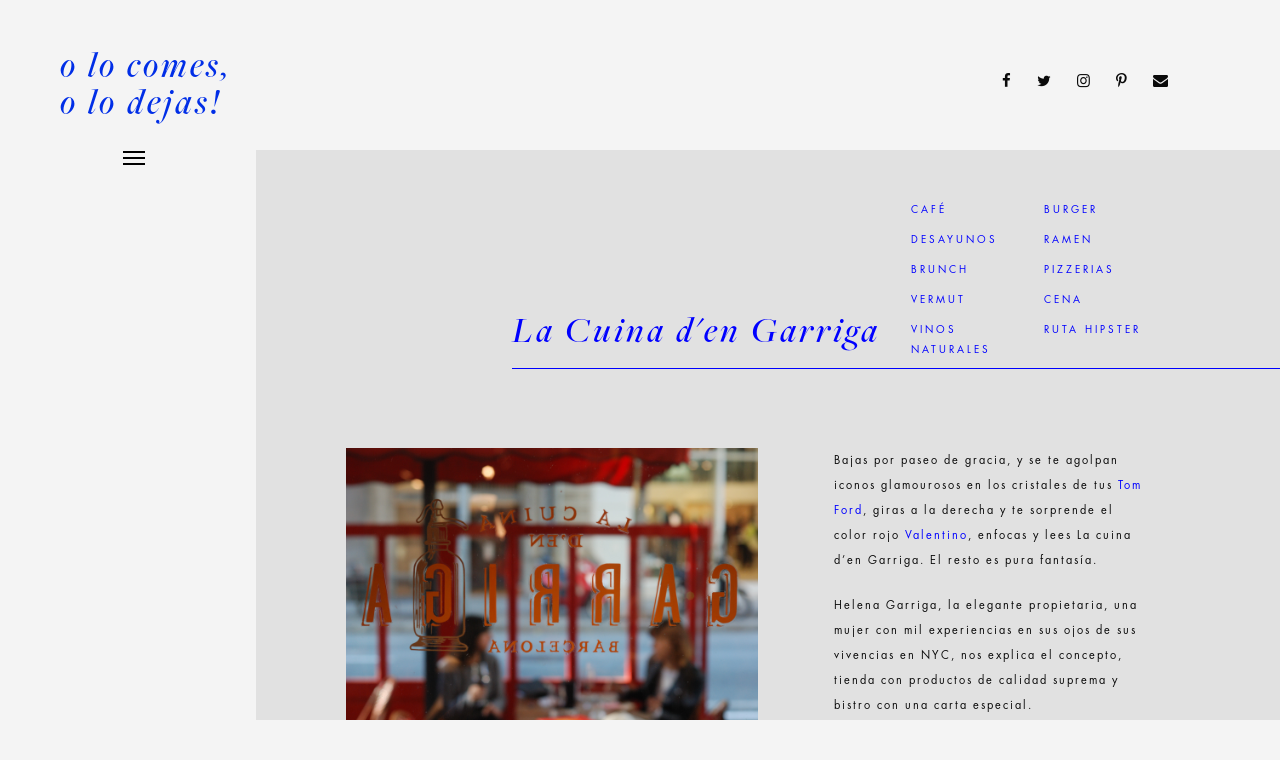

--- FILE ---
content_type: text/html; charset=UTF-8
request_url: http://olocomesolodejas.com/places/la-cuina-den-garriga/
body_size: 10567
content:
<!DOCTYPE html>
<html lang="es" prefix="og: http://ogp.me/ns#">
	<head>
		<meta charset="UTF-8">
		<title>La Cuina d&#039;en Garriga - O lo comes o lo dejas</title>

<!-- This site is optimized with the Yoast SEO plugin v5.8 - https://yoast.com/wordpress/plugins/seo/ -->
<meta name="description" content="La Cuina d&#039;en Garriga, encontramos productos auténticos, naturales, hechos con las manos y con el corazón y los compartimos en un entorno muy personal, muy casero y espontáneo… como en la cocina de nuestra casa."/>
<link rel="canonical" href="http://olocomesolodejas.com/places/la-cuina-den-garriga/" />
<meta property="og:locale" content="es_ES" />
<meta property="og:type" content="article" />
<meta property="og:title" content="La Cuina d&#039;en Garriga - O lo comes o lo dejas" />
<meta property="og:description" content="La Cuina d&#039;en Garriga, encontramos productos auténticos, naturales, hechos con las manos y con el corazón y los compartimos en un entorno muy personal, muy casero y espontáneo… como en la cocina de nuestra casa." />
<meta property="og:url" content="http://olocomesolodejas.com/places/la-cuina-den-garriga/" />
<meta property="og:site_name" content="O lo comes o lo dejas" />
<meta property="article:author" content="https://www.facebook.com/pages/Olocomesolodejas/355855257836553?fref=ts" />
<meta property="article:tag" content="bistro" />
<meta property="article:tag" content="fashion" />
<meta property="article:tag" content="foodie" />
<meta property="article:tag" content="Helena Garriga" />
<meta property="article:tag" content="La Cuina d&#039;en Garriga" />
<meta property="article:tag" content="Macarrones" />
<meta property="article:tag" content="Mario Testino" />
<meta property="article:tag" content="moda" />
<meta property="article:tag" content="paseo de gracia" />
<meta property="article:tag" content="Restaurantes" />
<meta property="article:tag" content="restaurantes barcelona" />
<meta property="article:section" content="BARCELONA" />
<meta property="og:image" content="http://olocomesolodejas.com/wp-content/uploads/2014/11/DSC_0187.jpg" />
<meta property="og:image:width" content="3872" />
<meta property="og:image:height" content="2592" />
<script type='application/ld+json'>{"@context":"http:\/\/schema.org","@type":"WebSite","@id":"#website","url":"http:\/\/olocomesolodejas.com\/","name":"O lo comes o lo dejas","potentialAction":{"@type":"SearchAction","target":"http:\/\/olocomesolodejas.com\/?s={search_term_string}","query-input":"required name=search_term_string"}}</script>
<!-- / Yoast SEO plugin. -->

<link rel='dns-prefetch' href='//s.w.org' />
<link rel="alternate" type="application/rss+xml" title="O lo comes o lo dejas &raquo; Feed" href="http://olocomesolodejas.com/feed/" />
<link rel="alternate" type="application/rss+xml" title="O lo comes o lo dejas &raquo; RSS de los comentarios" href="http://olocomesolodejas.com/comments/feed/" />
<link rel="alternate" type="application/rss+xml" title="O lo comes o lo dejas &raquo; La Cuina d&#8217;en Garriga RSS de los comentarios" href="http://olocomesolodejas.com/places/la-cuina-den-garriga/feed/" />
<!-- This site uses the Google Analytics by MonsterInsights plugin v7.10.4 - Using Analytics tracking - https://www.monsterinsights.com/ -->
<script type="text/javascript" data-cfasync="false">
	var mi_version         = '7.10.4';
	var mi_track_user      = true;
	var mi_no_track_reason = '';
	
	var disableStr = 'ga-disable-UA-46015306-1';

	/* Function to detect opted out users */
	function __gaTrackerIsOptedOut() {
		return document.cookie.indexOf(disableStr + '=true') > -1;
	}

	/* Disable tracking if the opt-out cookie exists. */
	if ( __gaTrackerIsOptedOut() ) {
		window[disableStr] = true;
	}

	/* Opt-out function */
	function __gaTrackerOptout() {
	  document.cookie = disableStr + '=true; expires=Thu, 31 Dec 2099 23:59:59 UTC; path=/';
	  window[disableStr] = true;
	}
	
	if ( mi_track_user ) {
		(function(i,s,o,g,r,a,m){i['GoogleAnalyticsObject']=r;i[r]=i[r]||function(){
			(i[r].q=i[r].q||[]).push(arguments)},i[r].l=1*new Date();a=s.createElement(o),
			m=s.getElementsByTagName(o)[0];a.async=1;a.src=g;m.parentNode.insertBefore(a,m)
		})(window,document,'script','//www.google-analytics.com/analytics.js','__gaTracker');

		__gaTracker('create', 'UA-46015306-1', 'auto');
		__gaTracker('set', 'forceSSL', true);
		__gaTracker('require', 'displayfeatures');
		__gaTracker('send','pageview');
	} else {
		console.log( "" );
		(function() {
			/* https://developers.google.com/analytics/devguides/collection/analyticsjs/ */
			var noopfn = function() {
				return null;
			};
			var noopnullfn = function() {
				return null;
			};
			var Tracker = function() {
				return null;
			};
			var p = Tracker.prototype;
			p.get = noopfn;
			p.set = noopfn;
			p.send = noopfn;
			var __gaTracker = function() {
				var len = arguments.length;
				if ( len === 0 ) {
					return;
				}
				var f = arguments[len-1];
				if ( typeof f !== 'object' || f === null || typeof f.hitCallback !== 'function' ) {
					console.log( 'Función desactivada __gaTracker(' + arguments[0] + " ....) porque no estás siendo rastreado. " + mi_no_track_reason );
					return;
				}
				try {
					f.hitCallback();
				} catch (ex) {

				}
			};
			__gaTracker.create = function() {
				return new Tracker();
			};
			__gaTracker.getByName = noopnullfn;
			__gaTracker.getAll = function() {
				return [];
			};
			__gaTracker.remove = noopfn;
			window['__gaTracker'] = __gaTracker;
					})();
		}
</script>
<!-- / Google Analytics by MonsterInsights -->
		<script type="text/javascript">
			window._wpemojiSettings = {"baseUrl":"https:\/\/s.w.org\/images\/core\/emoji\/11\/72x72\/","ext":".png","svgUrl":"https:\/\/s.w.org\/images\/core\/emoji\/11\/svg\/","svgExt":".svg","source":{"concatemoji":"http:\/\/olocomesolodejas.com\/wp-includes\/js\/wp-emoji-release.min.js?ver=4.9.28"}};
			!function(e,a,t){var n,r,o,i=a.createElement("canvas"),p=i.getContext&&i.getContext("2d");function s(e,t){var a=String.fromCharCode;p.clearRect(0,0,i.width,i.height),p.fillText(a.apply(this,e),0,0);e=i.toDataURL();return p.clearRect(0,0,i.width,i.height),p.fillText(a.apply(this,t),0,0),e===i.toDataURL()}function c(e){var t=a.createElement("script");t.src=e,t.defer=t.type="text/javascript",a.getElementsByTagName("head")[0].appendChild(t)}for(o=Array("flag","emoji"),t.supports={everything:!0,everythingExceptFlag:!0},r=0;r<o.length;r++)t.supports[o[r]]=function(e){if(!p||!p.fillText)return!1;switch(p.textBaseline="top",p.font="600 32px Arial",e){case"flag":return s([55356,56826,55356,56819],[55356,56826,8203,55356,56819])?!1:!s([55356,57332,56128,56423,56128,56418,56128,56421,56128,56430,56128,56423,56128,56447],[55356,57332,8203,56128,56423,8203,56128,56418,8203,56128,56421,8203,56128,56430,8203,56128,56423,8203,56128,56447]);case"emoji":return!s([55358,56760,9792,65039],[55358,56760,8203,9792,65039])}return!1}(o[r]),t.supports.everything=t.supports.everything&&t.supports[o[r]],"flag"!==o[r]&&(t.supports.everythingExceptFlag=t.supports.everythingExceptFlag&&t.supports[o[r]]);t.supports.everythingExceptFlag=t.supports.everythingExceptFlag&&!t.supports.flag,t.DOMReady=!1,t.readyCallback=function(){t.DOMReady=!0},t.supports.everything||(n=function(){t.readyCallback()},a.addEventListener?(a.addEventListener("DOMContentLoaded",n,!1),e.addEventListener("load",n,!1)):(e.attachEvent("onload",n),a.attachEvent("onreadystatechange",function(){"complete"===a.readyState&&t.readyCallback()})),(n=t.source||{}).concatemoji?c(n.concatemoji):n.wpemoji&&n.twemoji&&(c(n.twemoji),c(n.wpemoji)))}(window,document,window._wpemojiSettings);
		</script>
		<style type="text/css">
img.wp-smiley,
img.emoji {
	display: inline !important;
	border: none !important;
	box-shadow: none !important;
	height: 1em !important;
	width: 1em !important;
	margin: 0 .07em !important;
	vertical-align: -0.1em !important;
	background: none !important;
	padding: 0 !important;
}
</style>
<link rel='stylesheet' id='rs-plugin-settings-css'  href='http://olocomesolodejas.com/wp-content/plugins/revslider/public/assets/css/settings.css?ver=5.4.6' type='text/css' media='all' />
<style id='rs-plugin-settings-inline-css' type='text/css'>
#rs-demo-id {}
</style>
<link rel='stylesheet' id='mediaelement-css'  href='http://olocomesolodejas.com/wp-includes/js/mediaelement/mediaelementplayer-legacy.min.css?ver=4.2.6-78496d1' type='text/css' media='all' />
<link rel='stylesheet' id='wp-mediaelement-css'  href='http://olocomesolodejas.com/wp-includes/js/mediaelement/wp-mediaelement.min.css?ver=4.9.28' type='text/css' media='all' />
<link rel='stylesheet' id='bateaux-css'  href='http://olocomesolodejas.com/wp-content/themes/olocomes/dist/css/main.min.css?ver=1.1.39' type='text/css' media='all' />
<link rel='stylesheet' id='bateaux-custom-css'  href='//olocomesolodejas.com/wp-content/uploads/style-custom.css?ver=7c0a8adf' type='text/css' media='all' />
<script type='text/javascript' src='http://olocomesolodejas.com/wp-includes/js/jquery/jquery.js?ver=1.12.4'></script>
<script type='text/javascript' src='http://olocomesolodejas.com/wp-includes/js/jquery/jquery-migrate.min.js?ver=1.4.1'></script>
<script type='text/javascript'>
var mejsL10n = {"language":"es","strings":{"mejs.install-flash":"Est\u00e1s usando un navegador que no tiene Flash activo o instalado. Por favor, activa el componente del reproductor Flash o descarga la \u00faltima versi\u00f3n desde https:\/\/get.adobe.com\/flashplayer\/","mejs.fullscreen-off":"Salir de pantalla completa","mejs.fullscreen-on":"Ver en pantalla completa","mejs.download-video":"Descargar v\u00eddeo","mejs.fullscreen":"Pantalla completa","mejs.time-jump-forward":["Saltar %1 segundo hacia adelante","Salta hacia adelante %1 segundos"],"mejs.loop":"Alternar bucle","mejs.play":"Reproducir","mejs.pause":"Pausa","mejs.close":"Cerrar","mejs.time-slider":"Control de tiempo","mejs.time-help-text":"Usa las teclas de direcci\u00f3n izquierda\/derecha para avanzar un segundo, y las flechas arriba\/abajo para avanzar diez segundos.","mejs.time-skip-back":["Saltar atr\u00e1s 1 segundo","Retroceder %1 segundos"],"mejs.captions-subtitles":"Pies de foto \/ Subt\u00edtulos","mejs.captions-chapters":"Cap\u00edtulos","mejs.none":"Ninguna","mejs.mute-toggle":"Desactivar sonido","mejs.volume-help-text":"Utiliza las teclas de flecha arriba\/abajo para aumentar o disminuir el volumen.","mejs.unmute":"Activar sonido","mejs.mute":"Silenciar","mejs.volume-slider":"Control de volumen","mejs.video-player":"Reproductor de v\u00eddeo","mejs.audio-player":"Reproductor de audio","mejs.ad-skip":"Saltar anuncio","mejs.ad-skip-info":["Saltar en 1 segundo","Saltar en %1 segundos"],"mejs.source-chooser":"Selector de origen","mejs.stop":"Parar","mejs.speed-rate":"Tasa de velocidad","mejs.live-broadcast":"Transmisi\u00f3n en vivo","mejs.afrikaans":"Africano","mejs.albanian":"Albano","mejs.arabic":"\u00c1rabe","mejs.belarusian":"Bielorruso","mejs.bulgarian":"B\u00falgaro","mejs.catalan":"Catal\u00e1n","mejs.chinese":"Chino","mejs.chinese-simplified":"Chino (Simplificado)","mejs.chinese-traditional":"Chino (Tradicional)","mejs.croatian":"Croata","mejs.czech":"Checo","mejs.danish":"Dan\u00e9s","mejs.dutch":"Neerland\u00e9s","mejs.english":"Ingl\u00e9s","mejs.estonian":"Estonio","mejs.filipino":"Filipino","mejs.finnish":"Fin\u00e9s","mejs.french":"Franc\u00e9s","mejs.galician":"Gallego","mejs.german":"Alem\u00e1n","mejs.greek":"Griego","mejs.haitian-creole":"Creole haitiano","mejs.hebrew":"Hebreo","mejs.hindi":"Indio","mejs.hungarian":"H\u00fangaro","mejs.icelandic":"Island\u00e9s","mejs.indonesian":"Indonesio","mejs.irish":"Irland\u00e9s","mejs.italian":"Italiano","mejs.japanese":"Japon\u00e9s","mejs.korean":"Coreano","mejs.latvian":"Let\u00f3n","mejs.lithuanian":"Lituano","mejs.macedonian":"Macedonio","mejs.malay":"Malayo","mejs.maltese":"Malt\u00e9s","mejs.norwegian":"Noruego","mejs.persian":"Persa","mejs.polish":"Polaco","mejs.portuguese":"Portugu\u00e9s","mejs.romanian":"Rumano","mejs.russian":"Ruso","mejs.serbian":"Serbio","mejs.slovak":"Eslovaco","mejs.slovenian":"Esloveno","mejs.spanish":"Espa\u00f1ol","mejs.swahili":"Swahili","mejs.swedish":"Sueco","mejs.tagalog":"Tagalo","mejs.thai":"Thai","mejs.turkish":"Turco","mejs.ukrainian":"Ukraniano","mejs.vietnamese":"Vietnamita","mejs.welsh":"Gal\u00e9s","mejs.yiddish":"Yiddish"}};
</script>
<script type='text/javascript' src='http://olocomesolodejas.com/wp-includes/js/mediaelement/mediaelement-and-player.min.js?ver=4.2.6-78496d1'></script>
<script type='text/javascript' src='http://olocomesolodejas.com/wp-includes/js/mediaelement/mediaelement-migrate.min.js?ver=4.9.28'></script>
<script type='text/javascript'>
/* <![CDATA[ */
var _wpmejsSettings = {"pluginPath":"\/wp-includes\/js\/mediaelement\/","classPrefix":"mejs-","stretching":"responsive"};
/* ]]> */
</script>
<script type='text/javascript'>
/* <![CDATA[ */
var monsterinsights_frontend = {"js_events_tracking":"true","download_extensions":"doc,pdf,ppt,zip,xls,docx,pptx,xlsx","inbound_paths":"[]","home_url":"http:\/\/olocomesolodejas.com","hash_tracking":"false"};
/* ]]> */
</script>
<script type='text/javascript' src='http://olocomesolodejas.com/wp-content/plugins/google-analytics-for-wordpress/assets/js/frontend.min.js?ver=7.10.4'></script>
<script type='text/javascript' src='http://olocomesolodejas.com/wp-content/plugins/revslider/public/assets/js/jquery.themepunch.tools.min.js?ver=5.4.6'></script>
<script type='text/javascript' src='http://olocomesolodejas.com/wp-content/plugins/revslider/public/assets/js/jquery.themepunch.revolution.min.js?ver=5.4.6'></script>
<link rel='https://api.w.org/' href='http://olocomesolodejas.com/wp-json/' />
<link rel="EditURI" type="application/rsd+xml" title="RSD" href="http://olocomesolodejas.com/xmlrpc.php?rsd" />
<link rel="wlwmanifest" type="application/wlwmanifest+xml" href="http://olocomesolodejas.com/wp-includes/wlwmanifest.xml" /> 
<meta name="generator" content="WordPress 4.9.28" />
<link rel='shortlink' href='http://olocomesolodejas.com/?p=2555' />
<link rel="alternate" type="application/json+oembed" href="http://olocomesolodejas.com/wp-json/oembed/1.0/embed?url=http%3A%2F%2Folocomesolodejas.com%2Fplaces%2Fla-cuina-den-garriga%2F" />
<link rel="alternate" type="text/xml+oembed" href="http://olocomesolodejas.com/wp-json/oembed/1.0/embed?url=http%3A%2F%2Folocomesolodejas.com%2Fplaces%2Fla-cuina-den-garriga%2F&#038;format=xml" />
<link rel="icon" type="image/x-icon" href="http://olocomesolodejas.com/wp-content/uploads/2017/11/FAVICON.png" /><meta name="viewport" content="width=device-width, initial-scale=1.0"><!--[if lte IE 9]><style type="text/css">.btx-opacity1 { opacity: 1; }</style><![endif]--><meta name="generator" content="Powered by Slider Revolution 5.4.6 - responsive, Mobile-Friendly Slider Plugin for WordPress with comfortable drag and drop interface." />
<script type="text/javascript">function setREVStartSize(e){
				try{ var i=jQuery(window).width(),t=9999,r=0,n=0,l=0,f=0,s=0,h=0;					
					if(e.responsiveLevels&&(jQuery.each(e.responsiveLevels,function(e,f){f>i&&(t=r=f,l=e),i>f&&f>r&&(r=f,n=e)}),t>r&&(l=n)),f=e.gridheight[l]||e.gridheight[0]||e.gridheight,s=e.gridwidth[l]||e.gridwidth[0]||e.gridwidth,h=i/s,h=h>1?1:h,f=Math.round(h*f),"fullscreen"==e.sliderLayout){var u=(e.c.width(),jQuery(window).height());if(void 0!=e.fullScreenOffsetContainer){var c=e.fullScreenOffsetContainer.split(",");if (c) jQuery.each(c,function(e,i){u=jQuery(i).length>0?u-jQuery(i).outerHeight(!0):u}),e.fullScreenOffset.split("%").length>1&&void 0!=e.fullScreenOffset&&e.fullScreenOffset.length>0?u-=jQuery(window).height()*parseInt(e.fullScreenOffset,0)/100:void 0!=e.fullScreenOffset&&e.fullScreenOffset.length>0&&(u-=parseInt(e.fullScreenOffset,0))}f=u}else void 0!=e.minHeight&&f<e.minHeight&&(f=e.minHeight);e.c.closest(".rev_slider_wrapper").css({height:f})					
				}catch(d){console.log("Failure at Presize of Slider:"+d)}
			};</script>
		<style type="text/css" id="wp-custom-css">
			.btx-item.js-item-social.btx-social.btx-social--plain.btx-left-align {
margin-left:170px;
}

.btx-share .btx-icon--small, .btx-social .btx-icon--small {
        font-size: 13px !important;
}

#coming {
    position: relative;
    right: 0px;
    padding-right: 0px;
    top: -200px;
}

#post-8470 {
    padding-top: 0px !important;
}
		</style>
		</head>

	

<body class="btx_portfolio-template-default single single-btx_portfolio postid-2555 btx-layout btx-layout--wide btx-layout-responsive btx-layout--topnav btx-layout--topnav-minimal" data-scheme="light" data-layout="wide" data-arrow_style="ln-chevron" data-arrow_background="transparent">
	
	<div class="btx-wrapper btx-p-bg-bg btx-wrapper--header-transparent">

		
			
			<header class="btx-header" data-transparent="true" data-height="70">
				
															
<nav class="btx-navbar btx-navbar--minimal btx-light-scheme btx-highlight-default btx-navbar--right btx-navbar--minimal--full btx-navbar--small transparent btx-navbar--transparent" data-height="70" data-style="minimal">
	<div class="btx-container--fullwidth">
		<div class="btx-navbar-content-wrapper">
			<div class="btx-navbar-header">
				<a class="btx-navbar-brand" href="http://olocomesolodejas.com">

											<span class="btx-navbar-logo btx-navbar-logo--text">o lo comes, o lo dejas!</span>
					
									</a>
			</div>
			
	<div class="btx-social-menu" style=" float:right; padding-top:62px; padding-right:70px;" >
			<ul class="btx-social-menu-inner">
					<a href="https://www.facebook.com/olocomesolodeja/" class="btx-social-item btx-social-facebook" target="_blank"><span class="btx-icon btx-icon--with-hover btx-icon--plain btx-icon--hover-plain btx-icon--small"><span class="btx-icon-normal btx-icon-plain btx-p-text-color" ><i class="twf twf-facebook"></i></span><span class="btx-icon-hover btx-icon-plain btx-p-brand-color" ><i class="twf twf-facebook"></i></span></span></a><a href="https://twitter.com/olocomesolodeja" class="btx-social-item btx-social-twitter" target="_blank"><span class="btx-icon btx-icon--with-hover btx-icon--plain btx-icon--hover-plain btx-icon--small"><span class="btx-icon-normal btx-icon-plain btx-p-text-color" ><i class="twf twf-twitter"></i></span><span class="btx-icon-hover btx-icon-plain btx-p-brand-color" ><i class="twf twf-twitter"></i></span></span></a><a href="https://www.instagram.com/olocomesolodejasbcn/" class="btx-social-item btx-social-instagram" target="_blank"><span class="btx-icon btx-icon--with-hover btx-icon--plain btx-icon--hover-plain btx-icon--small"><span class="btx-icon-normal btx-icon-plain btx-p-text-color" ><i class="twf twf-instagram"></i></span><span class="btx-icon-hover btx-icon-plain btx-p-brand-color" ><i class="twf twf-instagram"></i></span></span></a><a href="https://www.pinterest.es/olocomesolodeja/" class="btx-social-item btx-social-pinterest" target="_blank"><span class="btx-icon btx-icon--with-hover btx-icon--plain btx-icon--hover-plain btx-icon--small"><span class="btx-icon-normal btx-icon-plain btx-p-text-color" ><i class="twf twf-pinterest"></i></span><span class="btx-icon-hover btx-icon-plain btx-p-brand-color" ><i class="twf twf-pinterest"></i></span></span></a><a href="mailto:olocomesolodejas@gmail.com" class="btx-social-item btx-social-email"><span class="btx-icon btx-icon--with-hover btx-icon--plain btx-icon--hover-plain btx-icon--small"><span class="btx-icon-normal btx-icon-plain btx-p-text-color" ><i class="twf twf-envelope"></i></span><span class="btx-icon-hover btx-icon-plain btx-p-brand-color" ><i class="twf twf-envelope"></i></span></span></a>					</ul>
	</div>

			<a class="btx-collapsed-button" href="#" data-target=".btx-collapsed-menu">
				<span class="btx-lines"></span>
			</a>
			<div class="btx-collapsed-menu btx-collapsed-menu--full btx-p-bg-bg">
				<ul id="menu-olocomes" class="btx-navbar-nav btx-menu"><li  id="menu-item-8544" class="menu-item menu-item-type-post_type menu-item-object-page menu-item-8544"><a href="http://olocomesolodejas.com/barcelona/">Barcelona</a></li><li  id="menu-item-8541" class="menu-item menu-item-type-post_type menu-item-object-page menu-item-8541"><a href="http://olocomesolodejas.com/madrid/">Madrid</a></li><li  id="menu-item-8542" class="menu-item menu-item-type-post_type menu-item-object-page menu-item-8542"><a href="http://olocomesolodejas.com/top/">TOP</a></li><li  id="menu-item-8573" class="menu-item menu-item-type-post_type menu-item-object-page menu-item-8573"><a href="http://olocomesolodejas.com/agenda/">Agenda</a></li><li  id="menu-item-8540" class="menu-item menu-item-type-post_type menu-item-object-page menu-item-8540"><a href="http://olocomesolodejas.com/conecta/">Conecta</a></li><li  id="menu-item-8539" class="menu-item menu-item-type-post_type menu-item-object-page menu-item-8539"><a href="http://olocomesolodejas.com/about/">About</a></li></ul>

							</div>
		</div>
	</div>
</nav>
										<div class="btx-header-widgets btx-left-alignment btx-light-scheme">
						<div class="btx-header-widgets-content">
							<div class="btx-container--fullwidth">
								<div class="btx-row">

																			<div class="btx-header-widgets-column btx-p-border-border btx-col-3">
																					</div>
																			<div class="btx-header-widgets-column btx-p-border-border btx-col-3">
																					</div>
																			<div class="btx-header-widgets-column btx-p-border-border btx-col-3">
																					</div>
																			<div class="btx-header-widgets-column btx-p-border-border btx-col-3">
																					</div>
																	</div>
							</div>
						</div>
					</div>
													
<nav class="btx-navbar--mobile btx-navbar--mobile--full btx-navbar--minimal btx-navbar--minimal--full btx-light-scheme btx-navbar--transparent transparent" data-height="60">
	<div class="btx-container--fullwidth">
		<div class="btx-navbar-content-wrapper">
			<div class="btx-navbar-header">
				<a class="btx-navbar-brand" href="http://olocomesolodejas.com">

					
													<span class="btx-navbar-logo btx-navbar-logo--text">o lo comes, o lo dejas!</span>
						
					
									</a>
			</div>

			
							<a class="btx-collapsed-button" href="#" data-target=".btx-collapsed-menu">
					<span class="btx-lines"></span>
				</a>
									<div class="btx-collapsed-menu btx-collapsed-menu--full btx-p-bg-bg">
						<div class="btx-collapsed-menu-inner">
							<ul id="menu-olocomes-1" class="btx-navbar-nav btx-menu"><li  class="menu-item menu-item-type-post_type menu-item-object-page menu-item-8544"><a href="http://olocomesolodejas.com/barcelona/">Barcelona</a></li><li  class="menu-item menu-item-type-post_type menu-item-object-page menu-item-8541"><a href="http://olocomesolodejas.com/madrid/">Madrid</a></li><li  class="menu-item menu-item-type-post_type menu-item-object-page menu-item-8542"><a href="http://olocomesolodejas.com/top/">TOP</a></li><li  class="menu-item menu-item-type-post_type menu-item-object-page menu-item-8573"><a href="http://olocomesolodejas.com/agenda/">Agenda</a></li><li  class="menu-item menu-item-type-post_type menu-item-object-page menu-item-8540"><a href="http://olocomesolodejas.com/conecta/">Conecta</a></li><li  class="menu-item menu-item-type-post_type menu-item-object-page menu-item-8539"><a href="http://olocomesolodejas.com/about/">About</a></li></ul>						</div>
					</div>
									</div>
	</div>
</nav>
							</header>

		
	
    
<main class="btx-content btx-content--no-header" id="main">
	<article id="post-2555" class="btx-content-wrapper post-2555 btx_portfolio type-btx_portfolio status-publish has-post-thumbnail hentry btx_portfolio_category-barcelona btx_portfolio_category-cena-bcn btx_portfolio_category-menu_bcn" >

							
		
		<div class="btx-main btx-main--single">
			<div class="btx-main-wrapper">
														
<div class="btx-section js-dynamic-navbar btx-p-border-border" id="fons" style="margin-top:0px;" data-index="0">
	<div class="btx-background" data-type="image" data-parallaxspeed="0" data-contentfade="" data-mobileparallax=""><div class="btx-background-overlay btx-p-bg-bg" style="opacity:0.9;"></div></div>	<div class="btx-section-wrapper" style="padding-top:0px;">
					<div class="btx-container--fullwidth">
							<div class="btx-row btx-row--main">
									<div class="btx-col-12">
<div class="btx-item js-item-html btx-html">
	<div class="background-1 " style="float:right; margin-right: 0; padding-right:0; z-index: 1 !important;”>
	<div class="btx-background" data-type="image" data-parallaxspeed="0" data-contentfade="" data-mobileparallax=""><div class="btx-background-overlay " style=" background-color:#E1E1E1; opacity:1;left: 20%;top:80px; height:3000px; z-index: 1 !important;"></div>	
		</div></div>
</div>
							</div>
							</div>
			</div>
</div>
														
<div class="btx-section js-dynamic-navbar btx-p-border-border" id="places_nav" data-index="1">
		<div class="btx-section-wrapper" style="padding-top:50px;">
					<div class="btx-container--fullwidth">
							<div class="btx-row btx-row--main">
									<div class="btx-col-6">
<div class="btx-item js-item-heading btx-heading btx-heading--plain btx-left-align" id="places_tit" >
	<h1 class="btx-heading-text btx-primary-font btx-s-text-color btx-s-text-border" style="letter-spacing:3px;"><span style="color: rgb(0, 0, 255);">La Cuina d'en Garriga</span><br></h1>
</div>
</div>
									<div class="btx-col-2">
<div class="btx-item js-item-widgets btx-widgets">

			<ul class="btx-widgets-list">
			<li id="nav_menu-6" class="widget widget_nav_menu"><ul id="menu-places_bcn_1" class="btx-menu"><li  id="menu-item-9186" class="menu-item menu-item-type-post_type menu-item-object-page menu-item-9186"><a href="http://olocomesolodejas.com/cafe-barcelona/">Café</a></li><li  id="menu-item-8566" class="menu-item menu-item-type-post_type menu-item-object-page menu-item-8566"><a href="http://olocomesolodejas.com/desayunos_bcn/">Desayunos</a></li><li  id="menu-item-9185" class="menu-item menu-item-type-post_type menu-item-object-page menu-item-9185"><a href="http://olocomesolodejas.com/brunch-barcelona/">Brunch</a></li><li  id="menu-item-9206" class="menu-item menu-item-type-post_type menu-item-object-page menu-item-9206"><a href="http://olocomesolodejas.com/vermut/">Vermut</a></li><li  id="menu-item-10634" class="menu-item menu-item-type-taxonomy menu-item-object-btx_portfolio_category menu-item-10634"><a href="http://olocomesolodejas.com/places_category/vinos-naturales-barcelona/">Vinos naturales</a></li></ul></li>
		</ul>
	</div>
</div>
									<div class="btx-col-3">
<div class="btx-item js-item-widgets btx-widgets">

			<ul class="btx-widgets-list">
			<li id="nav_menu-4" class="widget widget_nav_menu"><ul id="menu-places_bcn_2" class="btx-menu"><li  id="menu-item-9190" class="menu-item menu-item-type-post_type menu-item-object-page menu-item-9190"><a href="http://olocomesolodejas.com/burger_bcn/">Burger</a></li><li  id="menu-item-9188" class="menu-item menu-item-type-post_type menu-item-object-page menu-item-9188"><a href="http://olocomesolodejas.com/ramen-barcelona/">Ramen</a></li><li  id="menu-item-8568" class="menu-item menu-item-type-post_type menu-item-object-page menu-item-8568"><a href="http://olocomesolodejas.com/pizzerias/">Pizzerias</a></li><li  id="menu-item-9189" class="menu-item menu-item-type-post_type menu-item-object-page menu-item-9189"><a href="http://olocomesolodejas.com/cena-barcelona/">Cena</a></li><li  id="menu-item-8567" class="menu-item menu-item-type-post_type menu-item-object-page menu-item-8567"><a href="http://olocomesolodejas.com/ruta-hipster/">Ruta Hipster</a></li></ul></li>
		</ul>
	</div>
</div>
									<div class="btx-col-1"></div>
							</div>
					<div class="btx-row btx-row--main">
									<div class="btx-col-12">
<div class="btx-item js-item-divider btx-divider btx-divider--single btx-left-align" id="places_divider" >
	<div class="btx-divider-line btx-p-border-bg btx-p-border-border" style="width:100%; height:1px; background-color:#0000ff;">
		</div>
</div>
</div>
							</div>
							</div>
			</div>
</div>
														
<div class="btx-section js-dynamic-navbar btx-p-border-border" id="places" style="margin-top:0px;" data-index="2">
		<div class="btx-section-wrapper" style="padding-top:0px;">
					<div class="btx-container--fullwidth">
							<div class="btx-row btx-row--main">
									<div class="btx-col-12"></div>
							</div>
					<div class="btx-row btx-row--main">
									<div class="btx-col-7">
<div class="btx-item js-item-image btx-image btx-center-align" style="padding-right:10%;">
	<div class="btx-image-container">
		<div class="btx-media-wrapper" ><div class="btx-media-wrapper-inner"><img src="http://olocomesolodejas.com/wp-content/uploads/2014/11/DSC_0187.jpg" alt=""  width="3872" height="2592" srcset="http://olocomesolodejas.com/wp-content/uploads/2014/11/DSC_0187.jpg 3872w, http://olocomesolodejas.com/wp-content/uploads/2014/11/DSC_0187-1024x685.jpg 1024w, http://olocomesolodejas.com/wp-content/uploads/2014/11/DSC_0187-300x200.jpg 300w" sizes="(max-width:3872px) 100vw, 3872px" /></div></div>	</div>
</div>
</div>
									<div class="btx-col-5">
<div class="btx-item js-item-wpcontent btx-wpcontent">
	<p>Bajas por paseo de gracia, y se te agolpan iconos glamourosos en los cristales de tus <a title="Tom Ford" href="http://www.tomford.com/" target="_blank" rel="noopener">Tom Ford</a>, giras a la derecha y te sorprende el color rojo <a title="Valentino" href="http://www.valentino.com/es" target="_blank" rel="noopener">Valentino</a>, enfocas y lees La cuina d&#8217;en Garriga. El resto es pura fantasía.</p>
<p>Helena Garriga, la elegante propietaria, una mujer con mil experiencias en sus ojos de sus vivencias en NYC, nos explica el concepto, tienda con productos de calidad suprema y bistro con una carta especial.</p>
<p>Me siento y desfilan ante mi unos manjares que nos transportan a nuestros antepasados, un back to basic en toda regla. Unos macarrones gratinados por encima y espectaculares en su corazón que nos dejan átonitos, lentejas con foïe y un steak tartar sobrecogedor.</p>
<p>Al levantar la vista <a title="Mario Testino" href="http://www.mariotestino.com/" target="_blank" rel="noopener">Mario Testino</a> en la mesa colindante en su versión foodie, sigue el glamour del entorno esta vez en nuestro espacio favorito instantáneo, a mi derecha, la bodega en una especie de salón privado con luz tenue y lujurioso nivel la Cuina d&#8217;en Garriga.</p>
<p>Touché!!!</p>
<p><em>Serge Barnet</em></p>
</div>

<div class="btx-item js-item-space btx-space" style="height:50px;"></div>

<div class="btx-item js-item-heading btx-heading btx-heading--plain btx-left-align" id="tit2">
	<h5 class="btx-heading-text btx-primary-font btx-s-text-color btx-s-text-border" style="letter-spacing:3px;">Contact</h5>
</div>

<div class="btx-item js-item-text btx-text btx-justify-align btx-secondary-font">
	<div class="btx-row" style="margin:0 -30px;">

					<div class="btx-text-content btx-col-12" style="padding:0 30px;">
				<div class="btx-text-content-inner">
											La Cuina d'en Garriga
<br>
c/ Consell de Cent 308
<br>
932157215&nbsp;<br>Barcelona
<br>
http://www.lacuinadengarriga.com/<br>									</div>
			</div>
		
	</div>
</div>

<div class="btx-item js-item-heading btx-heading btx-heading--plain btx-left-align">
	<h3 class="btx-heading-text btx-secondary-font btx-s-text-color btx-s-text-border" ><br></h3>
</div>
</div>
							</div>
							</div>
			</div>
</div>
														
<div class="btx-section js-dynamic-navbar btx-p-border-border" id="aboutus_gal" data-index="3">
		<div class="btx-section-wrapper" >
					<div class="btx-container--fullwidth">
							<div class="btx-row btx-row--main">
									<div class="btx-col-12">
<div class="btx-item js-item-gallery btx-gallery btx-gallery--carousel btx-variable-width">

			<div class="btx-gallery-content" style="margin:0 -5px;" data-display="4" data-scroll="1" data-variable_width="true" data-loop="true">
														
<div class="btx-gallery-item " style="padding:0 5px;">
	<div class="btx-gallery-body " >
							<div class="btx-gallery-media ">
				<div class="btx-media-wrapper" ><div class="btx-media-wrapper-inner"><img src="http://olocomesolodejas.com/wp-content/uploads/2014/11/DSC_0187-1024x685.jpg" alt="" style="max-height:372px;" width="1024" height="685" srcset="http://olocomesolodejas.com/wp-content/uploads/2014/11/DSC_0187-1024x685.jpg 1024w, http://olocomesolodejas.com/wp-content/uploads/2014/11/DSC_0187.jpg 768w, http://olocomesolodejas.com/wp-content/uploads/2014/11/DSC_0187-300x200.jpg 300w" sizes="(max-width:1024px) 100vw, 1024px" /></div></div>			</div>
		
			</div>
</div>
											
<div class="btx-gallery-item " style="padding:0 5px;">
	<div class="btx-gallery-body " >
							<div class="btx-gallery-media ">
				<div class="btx-media-wrapper" ><div class="btx-media-wrapper-inner"><img src="http://olocomesolodejas.com/wp-content/uploads/2014/09/CD_FOTO_LES3ALACUINA-1024x1024.jpg" alt="" style="max-height:372px;" width="1024" height="1024" srcset="http://olocomesolodejas.com/wp-content/uploads/2014/09/CD_FOTO_LES3ALACUINA-1024x1024.jpg 1024w, http://olocomesolodejas.com/wp-content/uploads/2014/09/CD_FOTO_LES3ALACUINA.jpg 768w, http://olocomesolodejas.com/wp-content/uploads/2014/09/CD_FOTO_LES3ALACUINA-300x300.jpg 300w" sizes="(max-width:1024px) 100vw, 1024px" /></div></div>			</div>
		
			</div>
</div>
											
<div class="btx-gallery-item " style="padding:0 5px;">
	<div class="btx-gallery-body " >
							<div class="btx-gallery-media ">
				<div class="btx-media-wrapper" ><div class="btx-media-wrapper-inner"><img src="http://olocomesolodejas.com/wp-content/uploads/2014/09/CD_FOTO_LES-TRES-A-LA-CUINA-1024x1024.jpg" alt="" style="max-height:372px;" width="1024" height="1024" srcset="http://olocomesolodejas.com/wp-content/uploads/2014/09/CD_FOTO_LES-TRES-A-LA-CUINA-1024x1024.jpg 1024w, http://olocomesolodejas.com/wp-content/uploads/2014/09/CD_FOTO_LES-TRES-A-LA-CUINA.jpg 768w, http://olocomesolodejas.com/wp-content/uploads/2014/09/CD_FOTO_LES-TRES-A-LA-CUINA-300x300.jpg 300w" sizes="(max-width:1024px) 100vw, 1024px" /></div></div>			</div>
		
			</div>
</div>
											
<div class="btx-gallery-item " style="padding:0 5px;">
	<div class="btx-gallery-body " >
							<div class="btx-gallery-media ">
				<div class="btx-media-wrapper" ><div class="btx-media-wrapper-inner"><img src="http://olocomesolodejas.com/wp-content/uploads/2014/03/la-foto-2-916x1024.jpg" alt="" style="max-height:372px;" width="916" height="1024" srcset="http://olocomesolodejas.com/wp-content/uploads/2014/03/la-foto-2-916x1024.jpg 916w, http://olocomesolodejas.com/wp-content/uploads/2014/03/la-foto-2.jpg 768w, http://olocomesolodejas.com/wp-content/uploads/2014/03/la-foto-2-268x300.jpg 268w" sizes="(max-width:916px) 100vw, 916px" /></div></div>			</div>
		
			</div>
</div>
											
<div class="btx-gallery-item " style="padding:0 5px;">
	<div class="btx-gallery-body " >
							<div class="btx-gallery-media ">
				<div class="btx-media-wrapper" ><div class="btx-media-wrapper-inner"><img src="http://olocomesolodejas.com/wp-content/uploads/2014/03/la-foto-1009x1024.jpg" alt="" style="max-height:372px;" width="1009" height="1024" srcset="http://olocomesolodejas.com/wp-content/uploads/2014/03/la-foto-1009x1024.jpg 1009w, http://olocomesolodejas.com/wp-content/uploads/2014/03/la-foto.jpg 768w, http://olocomesolodejas.com/wp-content/uploads/2014/03/la-foto-295x300.jpg 295w" sizes="(max-width:1009px) 100vw, 1009px" /></div></div>			</div>
		
			</div>
</div>
											
<div class="btx-gallery-item " style="padding:0 5px;">
	<div class="btx-gallery-body " >
							<div class="btx-gallery-media ">
				<div class="btx-media-wrapper" ><div class="btx-media-wrapper-inner"><img src="http://olocomesolodejas.com/wp-content/uploads/2014/03/CD_FOTO_LES-TRES-A-LA-CUINA-1024x1024.jpg" alt="" style="max-height:372px;" width="1024" height="1024" srcset="http://olocomesolodejas.com/wp-content/uploads/2014/03/CD_FOTO_LES-TRES-A-LA-CUINA-1024x1024.jpg 1024w, http://olocomesolodejas.com/wp-content/uploads/2014/03/CD_FOTO_LES-TRES-A-LA-CUINA.jpg 768w, http://olocomesolodejas.com/wp-content/uploads/2014/03/CD_FOTO_LES-TRES-A-LA-CUINA-300x300.jpg 300w" sizes="(max-width:1024px) 100vw, 1024px" /></div></div>			</div>
		
			</div>
</div>
					</div>

		
		
	</div>
</div>
							</div>
							</div>
			</div>
</div>
							</div>
		</div>

		
	</article>
</main>



			<footer class="btx-footer btx-light-scheme type-footer">

									<div class="btx-footer-widgets btx-center-align">
						<div class="btx-container--fullwidth">
							<div class="btx-footer-widgets-content">
								<div class="btx-row">

																														<div class="btx-footer-column btx-p-border-border btx-col-4">
												<div class="btx-widgets">
													<ul class="btx-widgets-list">
														<li id="text-6" class="widget widget_text"><div class="btx-heading btx-heading--default btx-heading--plain btx-s-text-border"><h3 class="btx-heading-text ">Contacto</h3></div>			<div class="textwidget"><p>ASOCIA TU MARCA CON OLOCOMESOLODEJAS<br />
SERGI BARNET &amp; CRISTINA VALBUENA</p>
<p><a href="olocomesolodejas@gmail.com">olocomesolodejas@gmail.com</a></p>
<p>&nbsp;</p>
</div>
		</li>
<li id="text-7" class="widget widget_text">			<div class="textwidget"><p>olocomesolodejas © 2020<br />
Designed by <a href="http://www.merygarriga.com">Mery Garriga</a></p>
</div>
		</li>
													</ul>
												</div>
											</div>
																																								<div class="btx-footer-column btx-p-border-border btx-col-4">
												<div class="btx-widgets">
													<ul class="btx-widgets-list">
														<li id="text-9" class="widget widget_text"><div class="btx-heading btx-heading--default btx-heading--plain btx-s-text-border"><h3 class="btx-heading-text ">Newsletter</h3></div>			<div class="textwidget"><p>SI QUIERES RECIBIR EL PRIMERO LAS ÚLTIMAS NOVEDADES DE LOS RESTAURANTES,BARES Y BODEGAS MÁS INDIES, SI QUIERES PARTICIPAR EN CONCURSOS Y GANAR CENAS BY THE FACE DEJANOS TU MAIL. PROMETEMOS NO DAR LA CHAPA CON NEWSLETTERS ABURRIDAS.</p>
</div>
		</li>
<li id="mc4wp_form_widget-3" class="widget widget_mc4wp_form_widget"><script>(function() {
	window.mc4wp = window.mc4wp || {
		listeners: [],
		forms: {
			on: function(evt, cb) {
				window.mc4wp.listeners.push(
					{
						event   : evt,
						callback: cb
					}
				);
			}
		}
	}
})();
</script><!-- Mailchimp for WordPress v4.7.7 - https://wordpress.org/plugins/mailchimp-for-wp/ --><form id="mc4wp-form-1" class="mc4wp-form mc4wp-form-8615" method="post" data-id="8615" data-name="Newsletter" ><div class="mc4wp-form-fields"><p>
	<input type="email" name="EMAIL" placeholder="Email" required />
</p>

<p>
	<input type="submit" value="Enviar" />
</p></div><label style="display: none !important;">Deja vacío este campo si eres humano: <input type="text" name="_mc4wp_honeypot" value="" tabindex="-1" autocomplete="off" /></label><input type="hidden" name="_mc4wp_timestamp" value="1769003924" /><input type="hidden" name="_mc4wp_form_id" value="8615" /><input type="hidden" name="_mc4wp_form_element_id" value="mc4wp-form-1" /><div class="mc4wp-response"></div></form><!-- / Mailchimp for WordPress Plugin --></li>
													</ul>
												</div>
											</div>
																																								<div class="btx-footer-column btx-p-border-border btx-col-4">
												<div class="btx-widgets">
													<ul class="btx-widgets-list">
														<li id="text-11" class="widget widget_text"><div class="btx-heading btx-heading--default btx-heading--plain btx-s-text-border"><h3 class="btx-heading-text ">Contacta</h3></div>			<div class="textwidget"><p>Si crees que tu proyecto puede encajar con nosotros estaremos encantados de escucharte.</p>
<p><a href="olocomesolodejas@gmail.com">olocomesolodejas@gmail.com</a></p>
</div>
		</li>
													</ul>
												</div>
											</div>
																			
								</div>
							</div>
						</div>
					</div>
				
				
			</footer>

		</div>
		<script>(function() {function maybePrefixUrlField() {
	if (this.value.trim() !== '' && this.value.indexOf('http') !== 0) {
		this.value = "http://" + this.value;
	}
}

var urlFields = document.querySelectorAll('.mc4wp-form input[type="url"]');
if (urlFields) {
	for (var j=0; j < urlFields.length; j++) {
		urlFields[j].addEventListener('blur', maybePrefixUrlField);
	}
}
})();</script><script type='text/javascript' src='http://olocomesolodejas.com/wp-includes/js/comment-reply.min.js?ver=4.9.28'></script>
<script type='text/javascript' src='http://olocomesolodejas.com/wp-includes/js/mediaelement/wp-mediaelement.min.js?ver=4.9.28'></script>
<script type='text/javascript' src='http://olocomesolodejas.com/wp-includes/js/hoverIntent.min.js?ver=1.8.1'></script>
<script type='text/javascript' src='http://olocomesolodejas.com/wp-includes/js/jquery/ui/widget.min.js?ver=1.11.4'></script>
<script type='text/javascript' src='http://olocomesolodejas.com/wp-content/themes/olocomes/dist/js/main-vendors.min.js?ver=1.1.39'></script>
<script type='text/javascript'>
/* <![CDATA[ */
var BateauxOptions = {"ajax_url":"http:\/\/olocomesolodejas.com\/wp-admin\/admin-ajax.php"};
/* ]]> */
</script>
<script type='text/javascript' src='http://olocomesolodejas.com/wp-content/themes/olocomes/dist/js/main.min.js?ver=1.1.39'></script>
<script type='text/javascript' src='http://olocomesolodejas.com/wp-includes/js/wp-embed.min.js?ver=4.9.28'></script>
<script type='text/javascript' src='http://olocomesolodejas.com/wp-content/plugins/mailchimp-for-wp/assets/js/forms.min.js?ver=4.7.7'></script>
	</body>
</html>
